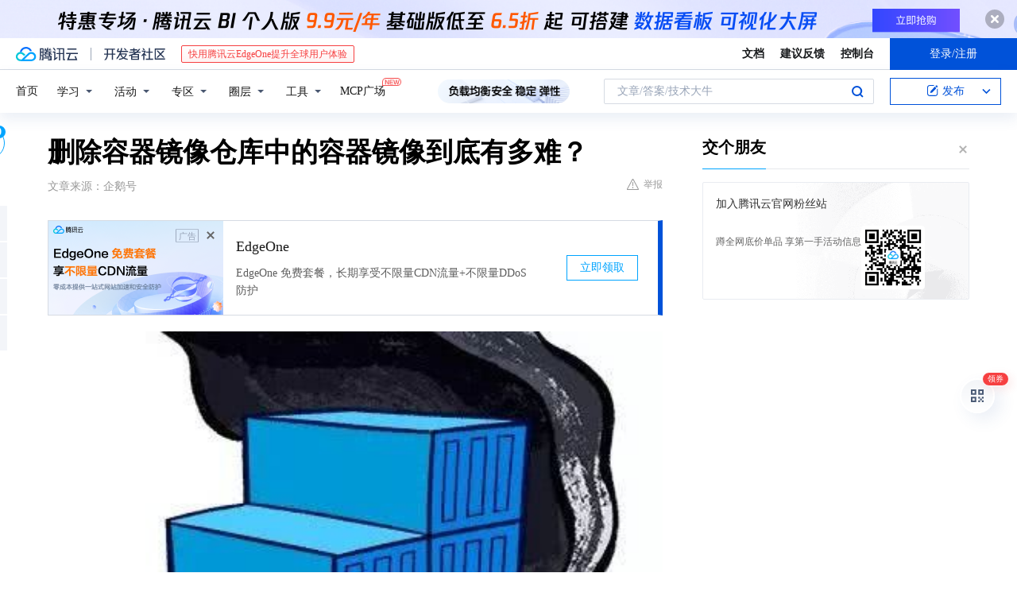

--- FILE ---
content_type: text/html; charset=utf-8
request_url: https://cloud.tencent.com/developer/news/117359?&from=15431
body_size: 13208
content:
<!DOCTYPE html><html munual-autotracker-init="" qct-pv-id="aD5xY6ocH9pAQizCWaX42" qct-ip="18.227.24.90"><head><meta charSet="UTF-8"/><meta http-equiv="X-UA-Compatible" content="IE=edge,chrome=1"/><title>删除容器镜像仓库中的容器镜像到底有多难？ - 腾讯云开发者社区-腾讯云</title><meta name="keywords" content="镜像仓库,Docker,容器云,垃圾回收机制"/><meta name="subject" content="空类-空类-空类"/><meta name="subjectTime" content="2018-02-26 12:20:56"/><meta name="description" content="搭建镜像仓库是容器云的关键，Docker的Registry和Distribution版本解决了管理问题。镜像管理复杂，删除操作需谨慎，避免仓库不完整。Docker Distribution正迁移到OCI标准，提供多种删除镜像方法，各有利弊需实践。"/><meta name="viewport" content="width=device-width, initial-scale=1.0, maximum-scale=1, viewport-fit=cover"/><meta name="format-detection" content="telephone=no"/><meta name="articleSource" content="Q"/><meta name="magicSource" content="N"/><link rel="canonical" href="https://cloud.tencent.com/developer/news/117359"/><link rel="stylesheet" href="//cloudcache.tencent-cloud.cn/open_proj/proj_qcloud_v2/gateway/portal/css/global-20209142343.css"/><link rel="stylesheet" href="//cloudcache.tencent-cloud.cn/qcloud/ui/community-pc/build/base/base-202507151730.css"/><link rel="stylesheet" href="//cloudcache.tencent-cloud.cn/qcloud/ui/cloud-community/build/base/base-202511051801.css"/><link rel="stylesheet" href="//cloudcache.tencent-cloud.cn/open_proj/proj_qcloud_v2/community-pc/build/AskDialog/AskDialog-202204021635.css?max_age=31536000"/><link rel="stylesheet" href="//cloudcache.tencent-cloud.cn/open_proj/proj_qcloud_v2/community-pc/build/AskDialog/AskDialog-202204021635.css?max_age=31536000"/><link rel="stylesheet" href="//cloudcache.tencent-cloud.cn/qcloud/ui/community-pc/build/Column/Column-202412201223.css"/><link rel="stylesheet" href="//cloudcache.tencent-cloud.cn/qcloud/ui/community-pc/build/News/News-202409021536.css"/><link rel="stylesheet" href="//cloudcache.tencent-cloud.cn/open_proj/proj_qcloud_v2/community/portal/css/markdown-201810241044.css?max_age=31536000"/><link rel="stylesheet" href="//cloudcache.tencent-cloud.cn/qcloud/draft-master/dist/draft-master-v2.1.26.d4s2ddo9sb.css?max_age=31536000"/><style media="screen">@supports (padding:max(0px)){.set-safe-area .com-main{bottom:calc(max(12px,constant(safe-area-inset-bottom)) + 50px);bottom:calc(max(12px,env(safe-area-inset-bottom)) + 50px)}.set-safe-area .com-main-simple-sec,.set-safe-area .com-main.without-tab-ft,.set-safe-area .com-main.without-ft{bottom:max(12px,constant(safe-area-inset-bottom));bottom:max(12px,env(safe-area-inset-bottom))}.set-safe-area .com-main-sec{bottom:max(12px,constant(safe-area-inset-bottom));bottom:max(12px,env(safe-area-inset-bottom))}.set-safe-area .com-m-footer,.set-safe-area .sa-fixed-btns{bottom:max(12px,constant(safe-area-inset-bottom));bottom:max(12px,env(safe-area-inset-bottom))}.set-safe-area .com-mobile-body{bottom:max(12px,constant(safe-area-inset-bottom));bottom:max(12px,env(safe-area-inset-bottom))}}@supports (padding:max(0px)){.set-safe-area .support-wrap,.set-safe-area div.body{bottom:max(12px,constant(safe-area-inset-bottom));bottom:max(12px,env(safe-area-inset-bottom))}.set-safe-area .com-responsive-no-ft div.body{bottom:max(12px,constant(safe-area-inset-bottom));bottom:max(12px,env(safe-area-inset-bottom))}}.doc-con .J-docShareModal{display: none;} .doc-con .J-docShareCopyTipModalMB{display: none} .with-focus+.com-main-simple-sec, .with-focus+.com-main,.with-focus+.com-body,.with-focus+.qa-body{top:100px} .qa-detail-ask-panel:after{display:none!important;} .sa-fixed-btns .c-btn-weak{background-color: #fff;} .qa-r-editor.draft-editor-host.rno-markdown{height: 290px;overflow-y:auto;} .uc-achievement{line-height:24px;margin-bottom:5px;white-space: initial;overflow:visible;text-overflow:initial} .uc-achievement .uc-achievement-icon{top:0;margin-top:0; .uc-hero+.com-body-main .com-tab .com-tab-item{margin-right: 28px;}</style></head><body style="position:initial"><div id="react-root" class=""><div class="news-detail"><div class="cdc-header is-fixed"><div class="cdc-header__placeholder"></div><div class="cdc-header__inner"><div id="community-top-header-product-container" style="display:block"></div><div class="cdc-header__top"><div class="cdc-header__top-left"><a href="/?from=20060&amp;from_column=20060" target="_blank" class="cdc-header__top-logo"><i>腾讯云</i></a><div class="cdc-header__top-line"></div><a href="/developer" class="cdc-header__top-logo community"><i>开发者社区</i></a><div class="cdc-header__activity"><div id="cloud-header-product-container" style="display:block"></div></div></div><div class="cdc-header__top-operates"><a href="/document/product?from=20702&amp;from_column=20702" target="_blank" class="cdc-header__link">文档</a><a href="/voc/?from=20703&amp;from_column=20703" target="_blank" class="cdc-header__link">建议反馈</a><a href="https://console.cloud.tencent.com?from=20063&amp;from_column=20063" target="_blank" class="cdc-header__link" track-click="{&quot;areaId&quot;:102001,&quot;subAreaId&quot;:1}">控制台</a><div class="cdc-header__account"><div class="cdc-header__account-inner"><button class="cdc-btn cdc-header__account-btn cdc-btn--primary">登录/注册</button></div></div></div></div><div class="cdc-header__bottom"><div class="cdc-header__bottom-nav"><a href="/developer" class="cdc-header__bottom-home">首页</a><div class="cdc-header__nav-list"><div class="cdc-header__nav-item">学习</div><div class="cdc-header__nav-item">活动</div><div class="cdc-header__nav-item">专区</div><div class="cdc-header__nav-item">圈层</div><div class="cdc-header__nav-item">工具</div></div><div class="cdc-header__activity"><a class="cdc-header__activity-tit" href="/developer/mcp" target="_blank" style="position:relative">MCP广场<img src="https://qccommunity.qcloudimg.com/image/new.png" style="position:absolute;width:24px;top:-6px;right:-20px"/></a></div><div id="community-header-product-container" style="display:block"></div></div><div class="cdc-header__bottom-operates"><div class="cdc-header__search"><div class="cdc-search__wrap"><div class="cdc-search"><span class="cdc-search__text">文章/答案/技术大牛</span><button class="cdc-search__btn">搜索<i class="cdc-search__i search"></i></button></div><div class="cdc-search__dropdown"><div class="cdc-search__bar"><input type="text" class="cdc-search__bar-input" placeholder="文章/答案/技术大牛" value=""/><div class="cdc-search__bar-btns"><button class="cdc-search__btn">搜索<i class="cdc-search__i search"></i></button><button class="cdc-search__btn">关闭<i class="cdc-search__i clear"></i></button></div></div></div></div></div><div class="cdc-header__create"><span class="cdc-header__create-btn not-logged"><span class="cdc-svg-icon-con"><span class="cdc-svg-icon" style="line-height:1;color:#0052D9;width:16px;height:16px"><svg width="16" height="16" viewBox="0 0 16 16" fill="currentcolor" xmlns="http://www.w3.org/2000/svg"><path d="M14.2466 12.0145C14.1698 13.6258 12.8381 14.9131 11.2129 14.9131H11.1579H4.0927H4.03772C2.4125 14.9131 1.08014 13.6258 1.00334 12.0145H1V11.8668V4.07213V4.04627V3.89922H1.00334C1.08014 2.28732 2.4125 1 4.03772 1H9.6473V1.00069H10.0786L8.7688 2.10773H8.43888H7.7916H6.37904H4.03772C2.97234 2.10773 2.10445 2.9777 2.10445 4.04629V4.41869V4.4472V6.39498V11.4269V11.4309V11.8668C2.10445 12.9354 2.97234 13.8053 4.03772 13.8053H6.37904H8.87153H11.2129C12.2782 13.8053 13.1461 12.9355 13.1461 11.8668V11.466V11.454V9.5181V6.39364L14.2506 5.3051V11.8668V12.0145H14.2466ZM10.4324 7.15226L9.63146 7.99761C9.36577 8.2693 8.69326 8.95104 8.48066 9.17631C8.26726 9.40288 8.09039 9.58901 7.95061 9.73544C7.81079 9.88188 7.72667 9.96597 7.70083 9.98656C7.63321 10.0488 7.55703 10.1144 7.47022 10.1846C7.38412 10.2542 7.29404 10.3099 7.20063 10.3516C7.10722 10.4007 6.97072 10.459 6.79049 10.5305C6.61028 10.6001 6.42213 10.6676 6.22468 10.7339C6.02792 10.8002 5.84109 10.8571 5.66484 10.9061C5.48795 10.9538 5.3561 10.9863 5.2693 11.0009C5.08977 11.0214 4.96988 10.993 4.90956 10.9168C4.84931 10.8405 4.83276 10.7107 4.85924 10.5312C4.87315 10.4331 4.9043 10.292 4.95468 10.1078C5.00431 9.92297 5.05802 9.7315 5.11431 9.53341C5.1713 9.33526 5.22629 9.15179 5.27926 8.98484C5.33297 8.8179 5.37599 8.7026 5.40978 8.64032C5.44953 8.54357 5.49463 8.45413 5.54495 8.37399C5.59465 8.29379 5.66616 8.20503 5.75965 8.10766C5.79934 8.06588 5.89281 7.96649 6.03988 7.81018C6.18624 7.65311 6.80114 7.02774 7.02104 6.79783L7.75117 6.03524L8.56212 5.1899L10.6345 3.02466L12.5214 4.93874L10.4324 7.15226ZM13.816 3.58581C13.7166 3.68987 13.6272 3.78064 13.5483 3.85883C13.4694 3.93703 13.4006 4.0066 13.3423 4.06686C13.276 4.13643 13.2144 4.19738 13.1561 4.24903L11.2785 2.33569C11.3785 2.24025 11.4965 2.12565 11.6336 1.99115C11.7707 1.85668 11.8854 1.75061 11.9761 1.67242C12.0934 1.57708 12.2133 1.51013 12.3385 1.47109C12.4525 1.43529 12.5644 1.41805 12.6751 1.41876H12.7056C12.7665 1.42139 12.8268 1.42729 12.8851 1.43724C12.8838 1.4366 12.8811 1.43724 12.8798 1.4366C12.8811 1.4366 12.8838 1.4366 12.8851 1.43724C13.1376 1.48428 13.4019 1.62009 13.6265 1.83743C13.7511 1.95871 13.8524 2.09382 13.9259 2.23296C14.0346 2.43834 14.0863 2.65304 14.0763 2.8491C14.0763 2.87294 14.0783 2.89748 14.0783 2.92201C14.0783 3.03529 14.0571 3.14789 14.0154 3.26055C13.9737 3.37314 13.9067 3.48185 13.816 3.58581Z" fill="#0052D9"></path></svg></span></span>发布<span class="cdc-svg-icon-con cdc-header__create-btn-arrow"><span class="cdc-svg-icon" style="line-height:1;color:inherit;width:16px;height:16px"><svg width="16" height="16" viewBox="0 0 16 16" fill="currentcolor" xmlns="http://www.w3.org/2000/svg"><path d="M8.16377 4L9.57798 5.41421L14.5277 10.364L13.1135 11.7782L8.1638 6.829L3.21402 11.7782L1.7998 10.364L8.16377 4Z"></path></svg></span></span></span></div></div></div></div></div><div class="cdc-m-header is-fixed"><div class="cdc-m-header__placeholder"></div><div class="cdc-m-header__inner"><div class="cdc-m-header__main"><div class="cdc-m-header__trigger"></div><div class="cdc-m-header__logo"><i class="cdc-m-header__logo-icon"></i></div><div class="cdc-m-header__search"><i class="cdc-m-header__search-icon"></i></div><div class="cdc-m-header__operate"><span class="cdc-m-header__operate-icon"></span></div></div></div></div><div class="J-body col-body news-body"><div class="com-body" qct-area="快讯详情页"><div class="com-body-main"><div class="com-2-layout"><div class="layout-main"><div><section class="c-mod col-article"><h1 class="col-article-title">删除容器镜像仓库中的容器镜像到底有多难？</h1><div class="col-article-infos"><span class="article-infos-item">文章来源：<!-- -->企鹅号</span><div class="extra-part"><div class="com-operations"><a href="javascript:;" class="com-opt-link link-report link-hidden"><i class="com-i-warn"></i>举报</a></div></div></div><div id="news-detail-content-product-container" style="display:block"></div><div><div class="rno-markdown undefined rno-"><figure class=""><div class="image-block"><span class="lazy-image-holder" dataurl="https://ask.qcloudimg.com/http-save/yehe-1000017/rxh5rap36l.jpeg"></span></div></figure><p>搭建镜像仓库是容器云最核心的步骤之一。基本上最近几年大家都在自己的容器集群中搭建了镜像仓库。作为开源项目，Docker发布的Registry(V1版本)和最后发布了一份Distribution(V2版本)都在解决这个事情。但是不管是当初快速迭代的时候没有仔细考虑，还是迭代速度太快欠下来的技术债，反正是把我们这些实际应用者郁闷了良久。因为真正运营起一套容器云系统之后，会产生大量的镜像，这些镜像的管理就会摆上日程。一般用了没多久，就发现在单机上可以轻易删除镜像的操作在镜像仓库上尽然没有提供。当然在社区发现此问题后在第二个版本中，已经提供了相关的删除方案。当时因为其中细节有趣，我拿出来讲讲，让各位看官能顺着文字知道个前后因果。</p><p>在Distribution的代码库中查看ROADMAP.md中有明确的说明删除操作的利弊。首先，镜像内容是存储在一层虚拟文件系统(VFS)之上，由多个文件块(Blobs)、描述清单文件(Manifests)和 标签文件（tags）组成，因为镜像设计是多层的。所以这些文件会互相依赖，在没有确认文件块(Blob)是否被其他镜像使用的情况下，直接删除会让仓库不完整。所以一般的做法是只做删除标记，而不是真删除，通过垃圾回收机制来遍历当前仓库的有向关系图(DAG)，然后在删除没有被引用的文件块。</p><p>目前Docker Distribution属于维护阶段，已经再把实现标准往OCI社区迁移。所以未来大家应该以OCI镜像作为基准。通过代码补丁(https://github.com/docker/distribution/pull/2076)来实现支持OCI版本的镜像仓库。</p><p>如何有效的删除镜像的方法也是有的，大致分为4种方法，请参考：</p><p>Reference Counting- 引用计数。</p><p>Lock the World GC- 全局垃圾回收。</p><p>Generational GC- 两代垃圾回收。</p><p>Centralized Oracle- 中央数据库。</p><p>每种方案都有利弊。所以在实现过程中一定要多考虑和实践。</p></div></div><div id="J-viewLargeImageBox" class="zoom-mask" style="display:none;width:100%;height:100%"><div class="zoom-close"></div><div class="zoom-wrap"><img/><div class="c-loading"><div class="c-loading-inner"><div class="one"></div><div class="two"></div><div class="three"></div></div></div></div></div><ul class="col-article-source"><li><span class="article-source-item">发表于: <time dateTime="2018-02-25 23:28:06" title="2018-02-25 23:28:06"> 2018-02-25<span class="com-v-box">2018-02-25 23:28:06</span></time></span></li><li>原文链接<!-- -->：<!-- -->http://kuaibao.qq.com/s/20180225G13F9K00?refer=cp_1026</li><li>腾讯「腾讯云开发者社区」是腾讯内容开放平台帐号（企鹅号）传播渠道之一，根据<a href="https://om.qq.com/notice/a/20160429/047194.htm" target="_blank" class="com-link" style="color:#00a4ff" rel="nofollow">《腾讯内容开放平台服务协议》</a>转载发布内容。</li><li>如有侵权，请联系 cloudcommunity@tencent.com 删除。</li></ul><div class="col-article-tags com-v-box"><nav class="col-tags"></nav></div><div class="com-widget-operations" style="visibility:hidden"><div class="main-cnt"><a href="javascript:;" class="com-opt-link link-like"><i class="com-i-like"></i><span class="text">0</span></a></div><div class="extra-cnt"><span class="com-opt-text share-text">分享</span><ul class="com-share-options"><li><div class="c-bubble-trigger"><a href="javascript:;" class="opt-item"><i class="opt-icon wechat"></i></a><div class="c-bubble c-bubble-left "><div class="c-bubble-inner"><div class="qr-img"></div><p class="qr-txt">分享快讯到朋友圈</p></div></div></div></li><li><div class="c-bubble-trigger"><a href="javascript:;" class="opt-item"><i class="opt-icon qq"></i></a><div class="c-bubble c-bubble-left "><div class="c-bubble-inner"><span>分享快讯到 QQ</span></div></div></div></li><li><div class="c-bubble-trigger"><a href="javascript:;" class="opt-item"><i class="opt-icon weibo"></i></a><div class="c-bubble c-bubble-left "><div class="c-bubble-inner"><span>分享快讯到微博</span></div></div></div></li><li><div class="c-bubble-trigger"><a class="opt-item" href="javascript:;"><i class="opt-icon copy"></i></a><div class="c-bubble c-bubble-left "><div class="c-bubble-inner"><span>复制快讯链接到剪贴板</span></div></div></div></li></ul></div></div></section><ul class="col-slibing-articles" track-click="{&quot;areaId&quot;:115001}" track-exposure="{&quot;areaId&quot;:115001}"><li><a href="/developer/news/117358" trackClick="{&quot;elementId&quot;:1}" hotrep="community.news.news-detail.prev">上一篇：精品短视频大放送</a></li><li><a href="/developer/news/117360" trackClick="{&quot;elementId&quot;:2}" hotrep="community.news.news-detail.next">下一篇：比特币交易的传送</a></li></ul><div style="margin:50px auto"></div><div style="margin:50px auto"></div><div class="detail-section" qct-area="相关快讯" qct-exposure=""><div class="detail-section-inner"><div class="c-mod detail-section-hd"><h2 class="detail-section-tit"><span>相关</span>快讯</h2></div><ul class="c-mod detail-section-bd news-article-related-list"><li class="news-article-related-item" qct-area="快讯-209687" qct-click="" qct-exposure=""><h3 class="news-article-related-tit"><a href="/developer/news/209687" target="_blank" hotrep="community.news.article_related.title_link">Python中的垃圾回收机制</a></h3><span class="news-article-related-date">2018-05-14</span></li><li class="news-article-related-item" qct-area="快讯-663431" qct-click="" qct-exposure=""><h3 class="news-article-related-tit"><a href="/developer/news/663431" target="_blank" hotrep="community.news.article_related.title_link">ormb：像管理 Docker 容器镜像一样管理机器学习模型</a></h3><span class="news-article-related-date">2020-07-20</span></li><li class="news-article-related-item" qct-area="快讯-722587" qct-click="" qct-exposure=""><h3 class="news-article-related-tit"><a href="/developer/news/722587" target="_blank" hotrep="community.news.article_related.title_link">Python 中的“垃圾”是怎么回收的？</a></h3><span class="news-article-related-date">2020-11-11</span></li><li class="news-article-related-item" qct-area="快讯-491597" qct-click="" qct-exposure=""><h3 class="news-article-related-tit"><a href="/developer/news/491597" target="_blank" hotrep="community.news.article_related.title_link">推荐5款好用的开源Docker工具</a></h3><span class="news-article-related-date">2019-12-17</span></li><li class="news-article-related-item" qct-area="快讯-491639" qct-click="" qct-exposure=""><h3 class="news-article-related-tit"><a href="/developer/news/491639" target="_blank" hotrep="community.news.article_related.title_link">推荐5款好用的开源Docker工具</a></h3><span class="news-article-related-date">2019-12-17</span></li><li class="news-article-related-item" qct-area="快讯-782539" qct-click="" qct-exposure=""><h3 class="news-article-related-tit"><a href="/developer/news/782539" target="_blank" hotrep="community.news.article_related.title_link">jvm内存模型、调优、四种引用状态、内存泄漏、内存溢出</a></h3><span class="news-article-related-date">2021-03-06</span></li><li class="news-article-related-item" qct-area="快讯-336248" qct-click="" qct-exposure=""><h3 class="news-article-related-tit"><a href="/developer/news/336248" target="_blank" hotrep="community.news.article_related.title_link">学习笔记四：改善Python程序的91个建议</a></h3><span class="news-article-related-date">2018-10-30</span></li><li class="news-article-related-item" qct-area="快讯-625006" qct-click="" qct-exposure=""><h3 class="news-article-related-tit"><a href="/developer/news/625006" target="_blank" hotrep="community.news.article_related.title_link">Golang 1.15展望，推出全新链接器，可执行包更小，性能更高</a></h3><span class="news-article-related-date">2020-05-13</span></li><li class="news-article-related-item" qct-area="快讯-1309118" qct-click="" qct-exposure=""><h3 class="news-article-related-tit"><a href="/developer/news/1309118" target="_blank" hotrep="community.news.article_related.title_link">从内存泄漏到并发问题：6 个 Java 性能小技巧</a></h3><span class="news-article-related-date">2024-02-09</span></li><li class="news-article-related-item" qct-area="快讯-153747" qct-click="" qct-exposure=""><h3 class="news-article-related-tit"><a href="/developer/news/153747" target="_blank" hotrep="community.news.article_related.title_link">Java 10 正式发布！时隔 6 月带来 109 项新特性</a></h3><span class="news-article-related-date">2018-03-22</span></li><li class="news-article-related-item" qct-area="快讯-730553" qct-click="" qct-exposure=""><h3 class="news-article-related-tit"><a href="/developer/news/730553" target="_blank" hotrep="community.news.article_related.title_link">Java中9种常见的CMS GC问题分析与解决</a></h3><span class="news-article-related-date">2020-11-25</span></li><li class="news-article-related-item" qct-area="快讯-163531" qct-click="" qct-exposure=""><h3 class="news-article-related-tit"><a href="/developer/news/163531" target="_blank" hotrep="community.news.article_related.title_link">java 10的109个新特性 你都知道吗</a></h3><span class="news-article-related-date">2018-03-29</span></li><li class="news-article-related-item" qct-area="快讯-755802" qct-click="" qct-exposure=""><h3 class="news-article-related-tit"><a href="/developer/news/755802" target="_blank" hotrep="community.news.article_related.title_link">详解 Flink 容器化环境下的 OOM Killed</a></h3><span class="news-article-related-date">2021-01-11</span></li><li class="news-article-related-item" qct-area="快讯-363673" qct-click="" qct-exposure=""><h3 class="news-article-related-tit"><a href="/developer/news/363673" target="_blank" hotrep="community.news.article_related.title_link">Donng Go 语言的优点，缺点和令人厌恶的设计</a></h3><span class="news-article-related-date">2018-12-05</span></li><li class="news-article-related-item" qct-area="快讯-146553" qct-click="" qct-exposure=""><h3 class="news-article-related-tit"><a href="/developer/news/146553" target="_blank" hotrep="community.news.article_related.title_link">从输入URL到页面加载的过程？由一道题完善自己的前端知识体系！</a></h3><span class="news-article-related-date">2018-03-15</span></li><li class="news-article-related-item" qct-area="快讯-700908" qct-click="" qct-exposure=""><h3 class="news-article-related-tit"><a href="/developer/news/700908" target="_blank" hotrep="community.news.article_related.title_link">WebAssembly上手：基础指南</a></h3><span class="news-article-related-date">2020-09-28</span></li><li class="news-article-related-item" qct-area="快讯-841210" qct-click="" qct-exposure=""><h3 class="news-article-related-tit"><a href="/developer/news/841210" target="_blank" hotrep="community.news.article_related.title_link">2021年 Rust 行业调研报告</a></h3><span class="news-article-related-date">2021-06-28</span></li><li class="news-article-related-item" qct-area="快讯-890495" qct-click="" qct-exposure=""><h3 class="news-article-related-tit"><a href="/developer/news/890495" target="_blank" hotrep="community.news.article_related.title_link">解读编程语言的2021：Go与Rust走向「成熟」，Kotlin、wasm、Julia「无限生长」</a></h3><span class="news-article-related-date">2022-01-18</span></li><li class="news-article-related-item" qct-area="快讯-894396" qct-click="" qct-exposure=""><h3 class="news-article-related-tit"><a href="/developer/news/894396" target="_blank" hotrep="community.news.article_related.title_link">云原生多云应用利器--Karmada 总览篇</a></h3><span class="news-article-related-date">2022-02-18</span></li><li class="news-article-related-item" qct-area="快讯-719566" qct-click="" qct-exposure=""><h3 class="news-article-related-tit"><a href="/developer/news/719566" target="_blank" hotrep="community.news.article_related.title_link">互联网 舆情系统的架构实践</a></h3><span class="news-article-related-date">2020-11-05</span></li></ul></div></div></div></div><div class="layout-side"><div class="com-2-section info-side-public" id="private-domain-aside"></div></div></div></div></div></div><div class="cdc-footer J-footer com-2-footer"><div class="cdc-footer__inner"><div class="cdc-footer__main"><div class="cdc-footer__website"><ul class="cdc-footer__website-group"><li class="cdc-footer__website-column"><div class="cdc-footer__website-box"><h3 class="cdc-footer__website-title">社区</h3><ul class="cdc-footer__website-list"><li class="cdc-footer__website-item"><a href="/developer/column">技术文章</a></li><li class="cdc-footer__website-item"><a href="/developer/ask">技术问答</a></li><li class="cdc-footer__website-item"><a href="/developer/salon">技术沙龙</a></li><li class="cdc-footer__website-item"><a href="/developer/video">技术视频</a></li><li class="cdc-footer__website-item"><a href="/developer/learning">学习中心</a></li><li class="cdc-footer__website-item"><a href="/developer/techpedia">技术百科</a></li><li class="cdc-footer__website-item"><a href="/developer/zone/list">技术专区</a></li></ul></div></li><li class="cdc-footer__website-column"><div class="cdc-footer__website-box"><h3 class="cdc-footer__website-title">活动</h3><ul class="cdc-footer__website-list"><li class="cdc-footer__website-item"><a href="/developer/support-plan">自媒体同步曝光计划</a></li><li class="cdc-footer__website-item"><a href="/developer/support-plan-invitation">邀请作者入驻</a></li><li class="cdc-footer__website-item"><a href="/developer/article/1535830">自荐上首页</a></li><li class="cdc-footer__website-item"><a href="/developer/competition">技术竞赛</a></li></ul></div></li><li class="cdc-footer__website-column"><div class="cdc-footer__website-box"><h3 class="cdc-footer__website-title">圈层</h3><ul class="cdc-footer__website-list"><li class="cdc-footer__website-item"><a href="/tvp">腾讯云最具价值专家</a></li><li class="cdc-footer__website-item"><a href="/developer/program/tm">腾讯云架构师技术同盟</a></li><li class="cdc-footer__website-item"><a href="/developer/program/tci">腾讯云创作之星</a></li><li class="cdc-footer__website-item"><a href="/developer/program/tdp">腾讯云TDP</a></li></ul></div></li><li class="cdc-footer__website-column"><div class="cdc-footer__website-box"><h3 class="cdc-footer__website-title">关于</h3><ul class="cdc-footer__website-list"><li class="cdc-footer__website-item"><a rel="nofollow" href="/developer/article/1006434">社区规范</a></li><li class="cdc-footer__website-item"><a rel="nofollow" href="/developer/article/1006435">免责声明</a></li><li class="cdc-footer__website-item"><a rel="nofollow" href="mailto:cloudcommunity@tencent.com">联系我们</a></li><li class="cdc-footer__website-item"><a rel="nofollow" href="/developer/friendlink">友情链接</a></li><li class="cdc-footer__website-item"><a rel="nofollow" href="/developer/article/2537547">MCP广场开源版权声明</a></li></ul></div></li></ul></div><div class="cdc-footer__qr"><h3 class="cdc-footer__qr-title">腾讯云开发者</h3><div class="cdc-footer__qr-object"><img class="cdc-footer__qr-image" src="https://qcloudimg.tencent-cloud.cn/raw/a8907230cd5be483497c7e90b061b861.png" alt="扫码关注腾讯云开发者"/></div><div class="cdc-footer__qr-infos"><p class="cdc-footer__qr-info"><span class="cdc-footer__qr-text">扫码关注腾讯云开发者</span></p><p class="cdc-footer__qr-info"><span class="cdc-footer__qr-text">领取腾讯云代金券</span></p></div></div></div><div class="cdc-footer__recommend"><div class="cdc-footer__recommend-rows"><div class="cdc-footer__recommend-cell"><h3 class="cdc-footer__recommend-title">热门产品</h3><div class="cdc-footer__recommend-wrap"><ul class="cdc-footer__recommend-list"><li class="cdc-footer__recommend-item"><a class="com-2-footer-recommend-link" href="/product/domain?from=20064&amp;from_column=20064">域名注册</a></li><li class="cdc-footer__recommend-item"><a class="com-2-footer-recommend-link" href="/product/cvm?from=20064&amp;from_column=20064">云服务器</a></li><li class="cdc-footer__recommend-item"><a class="com-2-footer-recommend-link" href="/product/tbaas?from=20064&amp;from_column=20064">区块链服务</a></li><li class="cdc-footer__recommend-item"><a class="com-2-footer-recommend-link" href="/product/message-queue-catalog?from=20064&amp;from_column=20064">消息队列</a></li><li class="cdc-footer__recommend-item"><a class="com-2-footer-recommend-link" href="/product/ecdn?from=20064&amp;from_column=20064">网络加速</a></li><li class="cdc-footer__recommend-item"><a class="com-2-footer-recommend-link" href="/product/tencentdb-catalog?from=20064&amp;from_column=20064">云数据库</a></li><li class="cdc-footer__recommend-item"><a class="com-2-footer-recommend-link" href="/product/dns?from=20064&amp;from_column=20064">域名解析</a></li><li class="cdc-footer__recommend-item"><a class="com-2-footer-recommend-link" href="/product/cos?from=20064&amp;from_column=20064">云存储</a></li><li class="cdc-footer__recommend-item"><a class="com-2-footer-recommend-link" href="/product/css?from=20064&amp;from_column=20064">视频直播</a></li></ul></div></div><div class="cdc-footer__recommend-cell"><h3 class="cdc-footer__recommend-title">热门推荐</h3><div class="cdc-footer__recommend-wrap"><ul class="cdc-footer__recommend-list"><li class="cdc-footer__recommend-item"><a class="com-2-footer-recommend-link" href="/product/facerecognition?from=20064&amp;from_column=20064">人脸识别</a></li><li class="cdc-footer__recommend-item"><a class="com-2-footer-recommend-link" href="/product/tm?from=20064&amp;from_column=20064">腾讯会议</a></li><li class="cdc-footer__recommend-item"><a class="com-2-footer-recommend-link" href="/act/pro/enterprise2022?from=20064&amp;from_column=20064">企业云</a></li><li class="cdc-footer__recommend-item"><a class="com-2-footer-recommend-link" href="/product/cdn?from=20064&amp;from_column=20064">CDN加速</a></li><li class="cdc-footer__recommend-item"><a class="com-2-footer-recommend-link" href="/product/trtc?from=20064&amp;from_column=20064">视频通话</a></li><li class="cdc-footer__recommend-item"><a class="com-2-footer-recommend-link" href="/product/imagerecognition?from=20064&amp;from_column=20064">图像分析</a></li><li class="cdc-footer__recommend-item"><a class="com-2-footer-recommend-link" href="/product/cdb?from=20064&amp;from_column=20064">MySQL 数据库</a></li><li class="cdc-footer__recommend-item"><a class="com-2-footer-recommend-link" href="/product/ssl?from=20064&amp;from_column=20064">SSL 证书</a></li><li class="cdc-footer__recommend-item"><a class="com-2-footer-recommend-link" href="/product/asr?from=20064&amp;from_column=20064">语音识别</a></li></ul></div></div><div class="cdc-footer__recommend-cell"><h3 class="cdc-footer__recommend-title">更多推荐</h3><div class="cdc-footer__recommend-wrap"><ul class="cdc-footer__recommend-list"><li class="cdc-footer__recommend-item"><a class="com-2-footer-recommend-link" href="/solution/data_protection?from=20064&amp;from_column=20064">数据安全</a></li><li class="cdc-footer__recommend-item"><a class="com-2-footer-recommend-link" href="/product/clb?from=20064&amp;from_column=20064">负载均衡</a></li><li class="cdc-footer__recommend-item"><a class="com-2-footer-recommend-link" href="/product/sms?from=20064&amp;from_column=20064">短信</a></li><li class="cdc-footer__recommend-item"><a class="com-2-footer-recommend-link" href="/product/ocr?from=20064&amp;from_column=20064">文字识别</a></li><li class="cdc-footer__recommend-item"><a class="com-2-footer-recommend-link" href="/product/vod?from=20064&amp;from_column=20064">云点播</a></li><li class="cdc-footer__recommend-item"><a class="com-2-footer-recommend-link" href="/product/bigdata-class?from=20064&amp;from_column=20064">大数据</a></li><li class="cdc-footer__recommend-item"><a class="com-2-footer-recommend-link" href="/solution/la?from=20064&amp;from_column=20064">小程序开发</a></li><li class="cdc-footer__recommend-item"><a class="com-2-footer-recommend-link" href="/product/tcop?from=20064&amp;from_column=20064">网站监控</a></li><li class="cdc-footer__recommend-item"><a class="com-2-footer-recommend-link" href="/product/cdm?from=20064&amp;from_column=20064">数据迁移</a></li></ul></div></div></div></div><div class="cdc-footer__copyright"><div class="cdc-footer__copyright-text"><p>Copyright © 2013 - <!-- -->2026<!-- --> Tencent Cloud. All Rights Reserved. 腾讯云 版权所有<!-- --> </p><p style="line-height:22px;display:inline-flex;align-items:center"><a href="https://qcloudimg.tencent-cloud.cn/raw/986376a919726e0c35e96b311f54184d.jpg" target="_blank">深圳市腾讯计算机系统有限公司</a><span> ICP备案/许可证号：</span><a href="https://beian.miit.gov.cn/#/Integrated/index" target="_blank">粤B2-20090059 </a><img width="14" src="https://qcloudimg.tencent-cloud.cn/raw/eed02831a0e201b8d794c8282c40cf2e.png" style="margin-right:5px"/><a href="https://beian.mps.gov.cn/#/query/webSearch?code=44030502008569" target="_blank">粤公网安备44030502008569号</a></p><p><a href="https://qcloudimg.tencent-cloud.cn/raw/a2390663ee4a95ceeead8fdc34d4b207.jpg" target="_blank">腾讯云计算（北京）有限责任公司</a> 京ICP证150476号 | <!-- --> <a href="https://beian.miit.gov.cn/#/Integrated/index" target="_blank">京ICP备11018762号</a></p></div></div></div></div></div><div class="com-widget-global"><div style="position:relative;z-index:8088"><div class="com-widget-global2"><div class="com-widget-global2__btn code"><div class="com-widget-global2__btn-tag">领券</div></div><div class="com-widget-global2__btn top" style="visibility:hidden"></div></div></div></div><div id="dialog-root"></div><div id="rno-dialog-root" class="rno-modal-wrap"></div></div><script>window.isServerContext = false; window.isClientContext = true;</script><script>window.$serverTime = 1768467068529; window.$clientTime = 1768467068529;</script><script class="">window.$ua = {"browser":{"name":"Chrome","version":"131.0.0.0","major":"131"},"cpu":{},"device":{"vendor":"Apple","model":"Macintosh"},"engine":{"name":"Blink","version":"131.0.0.0"},"os":{"name":"Mac OS","version":"10.15.7"}};</script><script src="https://cloudcache.tencent-cloud.com/qcloud/main/scripts/release/common/vendors/babel/polyfill.6.26.min.js"></script><script src="https://cloudcache.tencent-cloud.com/qcloud/main/scripts/release/common/vendors/react/react.16.8.6.min.js"></script><script src="https://cloudcache.tencent-cloud.com/qcloud/main/scripts/release/common/vendors/react/react-dom.16.8.6.min.js"></script><script src="https://cloudcache.tencent-cloud.com/qcloud/main/scripts/release/common/vendors/jquery-3.2.1.min.js"></script><script src="//cloudcache.tencent-cloud.com/qcloud/developer/scripts/release/base.225e98f95c.js?max_age=31536000" crossorigin="anonymous"></script><script src="//cloudcache.tencent-cloud.com/qcloud/draft-master/dist/draft-master-v2.1.26.d4s2ddo9sb.js?max_age=31536000"></script><script src="https://cloud.tencent.com/qccomponent/login/api.js"></script><script src="//cloudcache.tencent-cloud.com/qcloud/main/scripts/release/common/deps/wechatJsSdk.js?version=1_0_1&amp;max_age=31536000"></script><script src="//cloudcache.tencent-cloud.com/qcloud/developer/scripts/release/common.bb101c97e6.js?max_age=31536000" crossorigin="anonymous"></script><script src="https://web.sdk.qcloud.com/player/tcplayer/release/v4.7.2/tcplayer.v4.7.2.min.js"></script><script src="//dscache.tencent-cloud.cn/ecache/qcstat/qcloud/qcloudStatApi.js"></script><script src="https://qccommunity.qcloudimg.com/common/exposure-plugin-4.1.15.min.js"></script><script src="https://qccommunity.qcloudimg.com/community-track/qcloud-community-track.min.js"></script><script src="https://dscache.tencent-cloud.com/sdk/dianshi-sdk/loader/umd/dianshi-sdk-loader.v0.0.18.js"></script><script src="//cloudcache.tencent-cloud.com/qcloud/developer/scripts/release/news/news.1d31a9f09b.js?max_age=31536000" crossorigin="anonymous"></script><script class="">
window.$render({"newsDetail":{"id":117359,"title":"删除容器镜像仓库中的容器镜像到底有多难？","status":0,"mediaName":"","crawlTime":1519575656,"publishTime":1519572486,"content":"entityMap|0|type|IMAGE|mutability|IMMUTABLE|data|imageUrl|https://ask.qcloudimg.com/http-save/yehe-1000017/rxh5rap36l.jpeg|imageAlt|blocks|key|4sdg0|text|unstyled|depth|inlineStyleRanges|entityRanges|birkp|📷|atomic|offset|length|ffebi|encja|搭建镜像仓库是容器云最核心的步骤之一。基本上最近几年大家都在自己的容器集群中搭建了镜像仓库。作为开源项目，Docker发布的Registry(V1版本)和最后发布了一份Distribution(V2版本)都在解决这个事情。但是不管是当初快速迭代的时候没有仔细考虑，还是迭代速度太快欠下来的技术债，反正是把我们这些实际应用者郁闷了良久。因为真正运营起一套容器云系统之后，会产生大量的镜像，这些镜像的管理就会摆上日程。一般用了没多久，就发现在单机上可以轻易删除镜像的操作在镜像仓库上尽然没有提供。当然在社区发现此问题后在第二个版本中，已经提供了相关的删除方案。当时因为其中细节有趣，我拿出来讲讲，让各位看官能顺着文字知道个前后因果。|c0p1t|在Distribution的代码库中查看ROADMAP.md中有明确的说明删除操作的利弊。首先，镜像内容是存储在一层虚拟文件系统(VFS)之上，由多个文件块(Blobs)、描述清单文件(Manifests)和+标签文件（tags）组成，因为镜像设计是多层的。所以这些文件会互相依赖，在没有确认文件块(Blob)是否被其他镜像使用的情况下，直接删除会让仓库不完整。所以一般的做法是只做删除标记，而不是真删除，通过垃圾回收机制来遍历当前仓库的有向关系图(DAG)，然后在删除没有被引用的文件块。|7fhg8|目前Docker+Distribution属于维护阶段，已经再把实现标准往OCI社区迁移。所以未来大家应该以OCI镜像作为基准。通过代码补丁(https://github.com/docker/distribution/pull/2076)来实现支持OCI版本的镜像仓库。|9eehc|如何有效的删除镜像的方法也是有的，大致分为4种方法，请参考：|69m9g|Reference+Counting-+引用计数。|b9deu|Lock+the+World+GC-+全局垃圾回收。|a098u|Generational+GC-+两代垃圾回收。|3aefs|Centralized+Oracle-+中央数据库。|d1m5c|每种方案都有利弊。所以在实现过程中一定要多考虑和实践。^0|0|0|1|0|0|0|0|0|0|0|0|0|0|0^^$0|$1|$2|3|4|5|6|$7|8|9|-4]]]|A|@$B|C|D|-4|2|E|F|16|G|@]|H|@]|6|$]]|$B|I|D|J|2|K|F|17|G|@]|H|@$L|18|M|19|B|1A]]|6|$]]|$B|N|D|-4|2|E|F|1B|G|@]|H|@]|6|$]]|$B|O|D|P|2|E|F|1C|G|@]|H|@]|6|$]]|$B|Q|D|R|2|E|F|1D|G|@]|H|@]|6|$]]|$B|S|D|T|2|E|F|1E|G|@]|H|@]|6|$]]|$B|U|D|V|2|E|F|1F|G|@]|H|@]|6|$]]|$B|W|D|X|2|E|F|1G|G|@]|H|@]|6|$]]|$B|Y|D|Z|2|E|F|1H|G|@]|H|@]|6|$]]|$B|10|D|11|2|E|F|1I|G|@]|H|@]|6|$]]|$B|12|D|13|2|E|F|1J|G|@]|H|@]|6|$]]|$B|14|D|15|2|E|F|1K|G|@]|H|@]|6|$]]]]","summary":"搭建镜像仓库是容器云最核心的步骤之一。基本上最近几年大家都在自己的容器集群中搭建了镜像仓库。作为开源项目，Docker发布的Registry(V1版本)和最后发布了一份Distribution(V2版本)都在解决这个事情。但是不管是当初快速迭代的时候没有仔细考虑，还是迭代速度太快欠下来的技术债，反正是把我们这些实际应用者郁闷了良久。因为真正运营起一套容器云系统之后，会产生大量的镜像，这些镜像的管理就会摆上日程。一般用了没多久，就发现在单机上可以轻易删除镜像的操作在镜像仓库上尽然没有提供。当然在社","originalUrl":"http://kuaibao.qq.com/s/20180225G13F9K00?refer=cp_1026","readNum":604,"likeNum":0,"coverImage":"https://ask.qcloudimg.com/http-save/yehe-1000017/rxh5rap36l.jpeg","auditTime":0,"type":0,"extra":{"contentType":"packed","description":"删除容器镜像仓库中的容器镜像到底有多难？因为真正运营起一套容器云系统之后，会产生大量的镜像，这些镜像的管理就会摆上日程。当然在社区发现此问题后在第二个版本中，已经提供了相关的删除方案。所以这些文件会互相依赖，在没有确认文件块(Blob)是否被其他镜像使用的情况下，直接删除会让仓库不完整。目前Docker Distribution属于维护阶段，已经再把实现标准往OCI社区迁移。Generational GC- 两代垃圾回收。"},"deleted":false,"keywords":[],"tags":{},"tdk":{"description":"搭建镜像仓库是容器云的关键，Docker的Registry和Distribution版本解决了管理问题。镜像管理复杂，删除操作需谨慎，避免仓库不完整。Docker Distribution正迁移到OCI标准，提供多种删除镜像方法，各有利弊需实践。","keywords":["镜像仓库","Docker","容器云","垃圾回收机制"]}},"adjacentNews":{"prevNews":{"id":117358,"articleId":117358,"newsId":117358,"title":"精品短视频大放送","content":"","summary":"","abstract":"","status":0,"mediaName":"","crawlTime":0,"publishTime":0,"auditTime":0,"originalUrl":"","coverImage":"","coverImageUrl":"","type":0},"nextNews":{"id":117360,"articleId":117360,"newsId":117360,"title":"比特币交易的传送","content":"","summary":"","abstract":"","status":0,"mediaName":"","crawlTime":0,"publishTime":0,"auditTime":0,"originalUrl":"","coverImage":"","coverImageUrl":"","type":0}},"relatedNews":[{"auditTime":1526260627,"createTime":1526257221,"newsId":209687,"origialPublishTime":1526254573,"status":1,"title":"Python中的垃圾回收机制"},{"auditTime":1595212946,"createTime":1595131208,"newsId":663431,"origialPublishTime":1595124420,"status":1,"title":"ormb：像管理 Docker 容器镜像一样管理机器学习模型"},{"createTime":1605054036,"newsId":722587,"origialPublishTime":1605052803,"status":0,"title":"Python 中的“垃圾”是怎么回收的？"},{"auditTime":1576547665,"createTime":1576541502,"newsId":491597,"origialPublishTime":1576480560,"status":1,"title":"推荐5款好用的开源Docker工具"},{"auditTime":1576563790,"createTime":1576555258,"newsId":491639,"origialPublishTime":1576477507,"status":1,"title":"推荐5款好用的开源Docker工具"},{"createTime":1614999038,"newsId":782539,"origialPublishTime":1614996808,"status":0,"title":"jvm内存模型、调优、四种引用状态、内存泄漏、内存溢出"},{"createTime":1540901117,"newsId":336248,"origialPublishTime":1540898482,"status":0,"title":"学习笔记四：改善Python程序的91个建议"},{"createTime":1589359848,"newsId":625006,"origialPublishTime":1589357828,"status":0,"title":"Golang 1.15展望，推出全新链接器，可执行包更小，性能更高"},{"createTime":1707443417,"newsId":1309118,"origialPublishTime":1707441702,"status":0,"title":"从内存泄漏到并发问题：6 个 Java 性能小技巧"},{"auditTime":1521686908,"createTime":1521686340,"newsId":153747,"origialPublishTime":1521614804,"status":1,"title":"Java 10 正式发布！时隔 6 月带来 109 项新特性"},{"auditTime":1606286256,"createTime":1606276807,"newsId":730553,"origialPublishTime":1606269900,"status":1,"title":"Java中9种常见的CMS GC问题分析与解决"},{"auditTime":1522289645,"createTime":1522286414,"newsId":163531,"origialPublishTime":1522283400,"status":1,"title":"java 10的109个新特性 你都知道吗"},{"auditTime":1610346752,"createTime":1610164820,"newsId":755802,"origialPublishTime":1609986948,"status":1,"title":"详解 Flink 容器化环境下的 OOM Killed"},{"createTime":1543979745,"newsId":363673,"origialPublishTime":1543560269,"status":0,"title":"Donng Go 语言的优点，缺点和令人厌恶的设计"},{"createTime":1521123673,"newsId":146553,"origialPublishTime":1521120869,"status":0,"title":"从输入URL到页面加载的过程？由一道题完善自己的前端知识体系！"},{"auditTime":1601277916,"createTime":1601265617,"newsId":700908,"origialPublishTime":1601251200,"status":1,"title":"WebAssembly上手：基础指南"},{"auditTime":1624849190,"createTime":1624680013,"newsId":841210,"origialPublishTime":1624600216,"status":1,"title":"2021年 Rust 行业调研报告"},{"auditTime":1642489797,"createTime":1642478420,"newsId":890495,"origialPublishTime":1642410210,"status":1,"title":"解读编程语言的2021：Go与Rust走向「成熟」，Kotlin、wasm、Julia「无限生长」"},{"auditTime":1645168418,"createTime":1645156810,"newsId":894396,"origialPublishTime":1645005556,"status":1,"title":"云原生多云应用利器--Karmada 总览篇"},{"auditTime":1604559579,"createTime":1604548807,"newsId":719566,"origialPublishTime":1604542200,"status":1,"title":"互联网 舆情系统的架构实践"}],"hasSupportedNews":false,"hasAuditRight":false,"hasRecommendRight":false,"path":"detail","recPolicyId":2600,"env":"production","documentBaseTitle":"腾讯云开发者社区-腾讯云","cdnDomain":"cloudcache.tencent-cloud.cn","cssDomain":"cloudcache.tencent-cloud.cn","qcloudDomain":"cloud.tencent.com","consoleDomain":"console.cloud.tencent.com","qcommunity_identify_id":"mzEpzh4VcgXHfIZ552xqA","session":{"isLogined":false,"isQcloudUser":false,"isOwner":false,"nickname":"","accountInfoCompleted":false,"phoneCompleted":false,"profile":{},"contactPhoneCompleted":false,"userInfo":{},"phoneMainland":false},"pvId":"aD5xY6ocH9pAQizCWaX42","userIp":"18.227.24.90","fromMiniProgram":false,"route":{"url":"/developer/news/117359?from=15431","path":"/developer/news/117359?from=15431","pathname":"/developer/news/117359","search":"?from=15431","query":{"from":"15431"},"segments":["developer","news","117359"]}});
</script><script class="">
					if (!Element.prototype.matches)
	Element.prototype.matches = Element.prototype.msMatchesSelector ||
															Element.prototype.webkitMatchesSelector;
	if (!Element.prototype.closest)
		Element.prototype.closest = function(s) {
				var el = this;
				if (!document.documentElement.contains(el)) return null;
				do {
						if (el.matches(s)) return el;
						el = el.parentElement;
				} while (el !== null);
				return null;
		};
					 window.addEventListener('mouseover', function(evt) {
    const target = evt.target;
    if (!target) {
      return;
    }
    const aEle = target.closest('a');
    if (!aEle) {
      return;
    }
    let href = aEle.getAttribute('href');
    if (!href) {
      return;
    }
    href = href.replace(/cloud.tencent.com.cn|cloud.tencent.com|cloud.tencent.cn/g, 'cloud.tencent.com');
    aEle.setAttribute('href', href);
  }, true);
  
					</script></body></html>

--- FILE ---
content_type: text/plain
request_url: https://otheve.beacon.qq.com/analytics/v2_upload?appkey=0WEB0OEX9Y4SQ244
body_size: -45
content:
{"result": 200, "srcGatewayIp": "18.227.24.90", "serverTime": "1768467077879", "msg": "success"}

--- FILE ---
content_type: text/plain
request_url: https://otheve.beacon.qq.com/analytics/v2_upload?appkey=0WEB0OEX9Y4SQ244
body_size: -45
content:
{"result": 200, "srcGatewayIp": "18.227.24.90", "serverTime": "1768467079619", "msg": "success"}

--- FILE ---
content_type: text/plain
request_url: https://otheve.beacon.qq.com/analytics/v2_upload?appkey=0WEB0OEX9Y4SQ244
body_size: -45
content:
{"result": 200, "srcGatewayIp": "18.227.24.90", "serverTime": "1768467079816", "msg": "success"}

--- FILE ---
content_type: text/plain
request_url: https://otheve.beacon.qq.com/analytics/v2_upload?appkey=0WEB0OEX9Y4SQ244
body_size: -45
content:
{"result": 200, "srcGatewayIp": "18.227.24.90", "serverTime": "1768467084035", "msg": "success"}

--- FILE ---
content_type: text/plain
request_url: https://otheve.beacon.qq.com/analytics/v2_upload?appkey=0WEB0OEX9Y4SQ244
body_size: -45
content:
{"result": 200, "srcGatewayIp": "18.227.24.90", "serverTime": "1768467080598", "msg": "success"}

--- FILE ---
content_type: text/plain
request_url: https://otheve.beacon.qq.com/analytics/v2_upload?appkey=0WEB0OEX9Y4SQ244
body_size: -45
content:
{"result": 200, "srcGatewayIp": "18.227.24.90", "serverTime": "1768467077677", "msg": "success"}

--- FILE ---
content_type: text/plain
request_url: https://otheve.beacon.qq.com/analytics/v2_upload?appkey=0WEB0OEX9Y4SQ244
body_size: -45
content:
{"result": 200, "srcGatewayIp": "18.227.24.90", "serverTime": "1768467077861", "msg": "success"}

--- FILE ---
content_type: text/plain
request_url: https://otheve.beacon.qq.com/analytics/v2_upload?appkey=0WEB0OEX9Y4SQ244
body_size: -45
content:
{"result": 200, "srcGatewayIp": "18.227.24.90", "serverTime": "1768467079560", "msg": "success"}

--- FILE ---
content_type: text/plain
request_url: https://otheve.beacon.qq.com/analytics/v2_upload?appkey=0WEB0OEX9Y4SQ244
body_size: -45
content:
{"result": 200, "srcGatewayIp": "18.227.24.90", "serverTime": "1768467076878", "msg": "success"}

--- FILE ---
content_type: text/plain
request_url: https://otheve.beacon.qq.com/analytics/v2_upload?appkey=0WEB0OEX9Y4SQ244
body_size: -45
content:
{"result": 200, "srcGatewayIp": "18.227.24.90", "serverTime": "1768467076645", "msg": "success"}

--- FILE ---
content_type: text/plain
request_url: https://otheve.beacon.qq.com/analytics/v2_upload?appkey=0WEB0OEX9Y4SQ244
body_size: -45
content:
{"result": 200, "srcGatewayIp": "18.227.24.90", "serverTime": "1768467083834", "msg": "success"}

--- FILE ---
content_type: text/plain
request_url: https://otheve.beacon.qq.com/analytics/v2_upload?appkey=0WEB0OEX9Y4SQ244
body_size: -45
content:
{"result": 200, "srcGatewayIp": "18.227.24.90", "serverTime": "1768467084034", "msg": "success"}

--- FILE ---
content_type: text/plain
request_url: https://otheve.beacon.qq.com/analytics/v2_upload?appkey=0WEB0OEX9Y4SQ244
body_size: -45
content:
{"result": 200, "srcGatewayIp": "18.227.24.90", "serverTime": "1768467076875", "msg": "success"}

--- FILE ---
content_type: text/plain
request_url: https://otheve.beacon.qq.com/analytics/v2_upload?appkey=0WEB0OEX9Y4SQ244
body_size: -45
content:
{"result": 200, "srcGatewayIp": "18.227.24.90", "serverTime": "1768467079816", "msg": "success"}

--- FILE ---
content_type: text/plain
request_url: https://otheve.beacon.qq.com/analytics/v2_upload?appkey=0WEB0OEX9Y4SQ244
body_size: -45
content:
{"result": 200, "srcGatewayIp": "18.227.24.90", "serverTime": "1768467083753", "msg": "success"}

--- FILE ---
content_type: text/plain
request_url: https://otheve.beacon.qq.com/analytics/v2_upload?appkey=0WEB0OEX9Y4SQ244
body_size: -45
content:
{"result": 200, "srcGatewayIp": "18.227.24.90", "serverTime": "1768467079757", "msg": "success"}